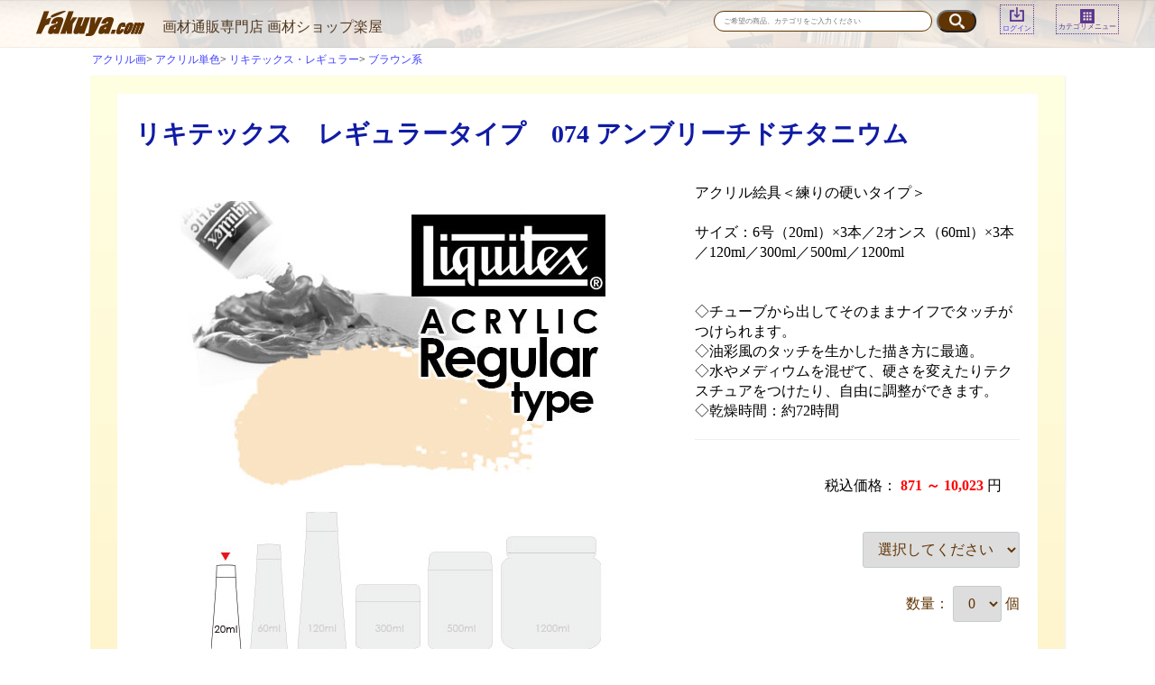

--- FILE ---
content_type: text/html; charset=UTF-8
request_url: https://www.rakuya.com/products/detail/63
body_size: 38445
content:
<!doctype html>
<html lang="ja">
<head>
<meta charset="utf-8">
<meta http-equiv="X-UA-Compatible" content="IE=edge">

    <!-- Global site tag (gtag.js) - Google Analytics -->
    <script async src="https://www.googletagmanager.com/gtag/js?id=G-DS8Q8BJJPQ"></script>
    <script>
        window.dataLayer = window.dataLayer || [];
        function gtag(){dataLayer.push(arguments);}
        gtag('js', new Date());
        gtag('config', 'G-DS8Q8BJJPQ');
    </script>

    <title>リキテックス　レギュラータイプ　074 アンブリーチドチタニウム | 画材ショップ楽屋</title>
    <meta name="keywords" content="リキテックス　レギュラータイプ　074 アンブリーチドチタニウム ">
    <script>
        gtag('event', 'view_item', {
            currency: 'JPY',
            items: [{
                item_id: "63",
                item_name: "リキテックス　レギュラータイプ　074 アンブリーチドチタニウム",
                price: 871,
                currency: 'JPY',
                promotion_id: "",
                promotion_name: ""
            }],
            value: 871
        });
    </script>

    <meta name="viewport" content="width=device-width, initial-scale=1">
<link rel="icon" href="/template/rakuyaec/img/common/favicon.ico">
<link rel="stylesheet" href="/html/template/rakuyaec/css/style.css?v=3.0.16">
<link rel="stylesheet" href="/html/template/rakuyaec/css/slick.css?v=3.0.16">
<link rel="stylesheet" href="/html/template/rakuyaec/css/default.css?v=3.0.16">
<!-- for original theme CSS -->

            <!-- ▼リンクCSS -->
            <link rel="stylesheet" href="/html/user_data/css/style.css?202202241442">
<link rel="stylesheet" href="//cdnjs.cloudflare.com/ajax/libs/drawer/3.2.1/css/drawer.min.css">
<link rel="stylesheet" media="only screen and (max-width: 787px)" href="/html/user_data/css/respond.css?202202241442">
        <!-- ▲リンクCSS -->

    
</head>
<body id="top" class="drawer drawer--right" style="text-align: left;">
<!-- <div id="wrapper"> -->
    <header>
        <!-- <div class="container-fluid inner"> -->
                        <style>
            .drawer--right .drawer-nav {
              right: -16.25em;
              width: 16.25em;
            }
            </style>
                                                <!-- ▼ヘッダー -->
            <article>

		<div class="title-wrapper">
		<a href="/"><h1 class="hidden"></h1></a>
		<a class="index-sub-title" href="/" style="color: #50371F;" title="画材通販専門店 画材ショップ楽屋">画材通販専門店 画材ショップ楽屋</a>
	</div>

	<div>
		<form method="get" id="searchform" action="/products/list">
		<dl>

			<dt><input type="search"  id="name" name="name" placeholder="ご希望の商品、カテゴリをご入力ください" /></dt>
			<dd style="vertical-align: middle"><input type="submit" value=""></dd>

		</dl>
                </form>
		<dl><a href="https://www.rakuya.com/mypage/login">
				<dt style="height: 20px;"><img src="/html/user_data/images/common_img02.png" alt="ログインアイコン" /></dt>
				<dd>ログイン</dd>
		</a>
		</dl>

		<dl>
		<button type="button" class="drawer-toggle drawer-hamburger">
			<dt><img src="/html/user_data/images/common_img03.png" alt="カテゴリアイコン" /></dt>
			<dd>カテゴリメニュー</dd>
		</button>
		</dl>
	</div>


	<nav class="drawer-nav" role="navigation">
	<div>
		<h2>メニュー</h2>
			<p><a href="/mypage" title="マイページ">≫ マイページ</a></p>
			<p><a href="/cart" title="カートをみる">≫ カートをみる</a></p>
			<p><a href="/mypage/favorite" title="お気に入りを見る">≫ お気に入りを見る</a></p>
			<p><a href="/contact" title="お問い合わせ">≫ お問い合わせ</a></p>

		<h2>絵具・材料</h2>
		<ul>
			<li><a href="/user_data/category_list01" title="油彩画カテゴリへ"><img src="/html/user_data/images/category01.png" alt="油彩画" /><em>油彩画</em></a></li>
			<li><a href="/user_data/category_list02" title="水水彩画カテゴリへ"><img src="/html/user_data/images/category02.png" alt="水水彩画" /><em>水彩画</em></a></li>
			<li><a href="/user_data/category_list03" title="アクリル画カテゴリへ"><img src="/html/user_data/images/category03.png" alt="アクリル画" /><em>アクリル画</em></a></li>
			<li><a href="/user_data/category_list04" title="日本画カテゴリへ"><img src="/html/user_data/images/category04.png" alt="日本画" /><em>日本画</em></a></li>
			<li><a href="/user_data/category_list05" title="パステル画カテゴリへ"><img src="/html/user_data/images/category05.png" alt="パステル画" /><em>パステル画</em></a></li>
			<li><a href="/user_data/category_list06" title="色鉛筆カテゴリへ"><img src="/html/user_data/images/category06.png" alt="色鉛筆" /><em>色鉛筆</em></a></li>
			<li><a href="/user_data/category_list07" title="インク・マーカーカテゴリへ"><img src="/html/user_data/images/category07.png" alt="インク・マーカー" /><em>インク・マーカー</em></a></li>
			<li><a href="/user_data/category_list08" title="デッサンカテゴリへ"><img src="/html/user_data/images/category08.png" alt="デッサン" /><em>デッサン</em></a></li>
			<li><a href="/user_data/category_list09" title="エアーブラシカテゴリへ"><img src="/html/user_data/images/category09.png" alt="エアーブラシ" /><em>エアーブラシ</em></a></li>
		</ul>

		<h2>用具・支持体</h2>
		<ul>
			<li><a href="/user_data/category_list10" title="筆カテゴリへ"><img src="/html/user_data/images/category010.png" alt="筆" /><em>筆</em></a></li>
			<li><a href="/user_data/category_list11" title="キャンバス・木枠カテゴリへ"><img src="/html/user_data/images/category011.png" alt="キャンバス・木枠" /><em>キャンバス・木枠</em></a></li>
			<li><a href="/user_data/category_list12" title="紙・パネルカテゴリへ"><img src="/html/user_data/images/category012.png" alt="紙・パネル" /><em>紙・パネル</em></a></li>
			<li><a href="/user_data/category_list13" title="額カテゴリへ"><img src="/html/user_data/images/category013.png" alt="額" /><em>額</em></a></li>
			<li><a href="/user_data/category_list14" title="イーゼル・キャビネットカテゴリへ"><img src="/html/user_data/images/category014.png" alt="イーゼル・キャビネット" /><em>イーゼル・キャビネット</em></a></li>
			<li><a href="/user_data/category_list15" title="キャリー・スケッチ用品カテゴリへ"><img src="/html/user_data/images/category015.png" alt="キャリー・スケッチ用品" /><em>キャリー・スケッチ用品</em></a></li>
			<li><a href="/user_data/category_list16" title="梱包材カテゴリへ"><img src="/html/user_data/images/category016.png" alt="梱包材" /><em>梱包材</em></a></li>
		</ul>

		<h2>その他、用途別</h2>
		<ul>
			<li><a href="/user_data/category_list17" title="クラフトカテゴリへ"><img src="/html/user_data/images/category017.png" alt="クラフト" /><em>クラフト</em></a></li>
			<li><a href="/user_data/category_list18" title="ぬりえカテゴリへ"><img src="/html/user_data/images/category018.png" alt="ぬりえ" /><em>ぬりえ</em></a></li>
			<li><a href="/user_data/category_list19" title="スクール・美術教材カテゴリへ"><img src="/html/user_data/images/category019.png" alt="スクール・美術教材" /><em>スクール・美術教材</em></a></li>
		</ul>
	</div>
	</nav>
</article>

        <!-- ▲ヘッダー -->

                                                    <!-- <p id="btn_menu"><a class="nav-trigger" href="#nav">Menu<span></span></a></p> -->
        <!-- </div> -->
    </header>

    <!-- <div id="contents" class="theme_main_only"> -->

        <div id="contents_top">
                                            </div>

        <div class="container-fluid inner" style="max-width: 1200px">
                                    
            <div id="main">
                                                
                <div id="main_middle">
                    

                        <ul class="breadcrumb_trail">
                            <li class="breadcrumb_trail_item">
                    <a href="https://www.rakuya.com/products/list?category_id=74">アクリル画</a>
                </li>
                            <li class="breadcrumb_trail_item">
                    <a href="https://www.rakuya.com/products/list?category_id=75">アクリル単色</a>
                </li>
                            <li class="breadcrumb_trail_item">
                    <a href="https://www.rakuya.com/products/list?category_id=84">リキテックス・レギュラー</a>
                </li>
                            <li class="breadcrumb_trail_item">
                    <a href="https://www.rakuya.com/products/list?category_id=1897">ブラウン系</a>
                </li>
                        </ul>
            
<!-- ▼item_detail▼ -->
<section id="itemdetail01">
	<div>
		<!--★商品名★-->
		<h2>リキテックス　レギュラータイプ　074 アンブリーチドチタニウム<!--# maker-plugin-tag #--></h2>
		<dl>
			<!--★画像★-->
			<dt>
                                            <div id="detail_image_box__item--1"><img src="/html/upload/save_image/058059068000074.jpg"/></div>
                            			</dt>

			<dd>
				<!--★商品説明★-->
				アクリル絵具＜練りの硬いタイプ＞<br />
<br />
サイズ：6号（20ml）×3本／2オンス（60ml）×3本／120ml／300ml／500ml／1200ml<br />
<br />
<br />
◇チューブから出してそのままナイフでタッチがつけられます。<br />
◇油彩風のタッチを生かした描き方に最適。<br />
◇水やメディウムを混ぜて、硬さを変えたりテクスチュアをつけたり、自由に調整ができます。<br />
◇乾燥時間：約72時間
				<hr />

				<!--★販売価格★-->
				<div style="margin: 0; text-align: right; background-color: transparent">税込価格：<em>
                    												<span id="detail_description_box__class_range_sale_price">
								<span class="price02_default">
									871 ～ 10,023
								</span>
							</span>
											</em>円
				</div>
			</dd>
		</dl>


		<!--▼買い物かご-->
		<form action="?" method="post" id="form1" name="form1">
		
										<ul id="detail_cart_box__cart_class_category_id" class="classcategory_list">
								<li>
				<select id="classcategory_id1" name="classcategory_id1" class="form-control"><option value="__unselected">選択してください</option><option value="400">6号×3本</option><option value="543">2オンス×3本</option><option value="544">120ml</option><option value="545">300ml</option><option value="546">500ml</option><option value="547">1200ml</option></select>
				
				</li>
												</ul>
			
						<ul>
				<li>数量：
					<input type="number" id="quantity" name="quantity" required="required" min="1" maxlength="9" class="form-control" value="1" />
					
				 個</li>
</ul>




				<li><button type="submit" id="add-cart" class="btn btn-primary btn-block prevention-btn prevention-mask">カートに入れる</button></li>
                                                                                                                                                                   <li><button type="submit" id="favorite" class="btn btn-info btn-block prevention-btn prevention-mask">お気に入りに追加</button></li>
                                                                                                                			</ul>
				<div style="display: none"><input type="hidden" id="mode" name="mode" /></div><div style="display: none"><input type="hidden" id="product_id" name="product_id" value="63" /></div><div style="display: none"><input type="hidden" id="product_class_id" name="product_class_id" /></div><div style="display: none"><input type="hidden" id="_token" name="_token" value="T1IHn47He3sXDgRYJyhallmW0byBptGcVI1F8u0lnCQ" /></div>
		</form>
		<!--▲買い物かご-->


		<br class="cf" />
	</div>
</section>

		

<style type="text/css">
    #product_review_area {
        border-top: 1px solid #E8E8E8;
        padding-bottom: 0;
    }
    #product_review_area dl dt {
        padding: 16px 0;
        cursor: pointer;
    }
    #product_review_area dl dt:hover {
        color: #9797A0;
    }
    #product_review_area dl dt.active .cb {
        transform: rotate(180deg);
    }
    #product_review_area dl dt .cb {
        position: absolute;
        right: 16px;
        top: 17px;
    }
    #product_review_area dl dd {
        display: none;
        padding-bottom: 0;
    }
    #product_review_area .review_btn a {
        margin: 0 auto;
        padding: 16px;
        width: 100%;
    }
    #product_review_area .review_list {
        padding: 8px 0;
    }
    #product_review_area .review_list li {
        padding: 8px 0;
    }
    #product_review_area .review_list p {
        margin: 0px 0;
    }
    #product_review_area .review_list .review_date {
        font-weight: bold;
    }
    #product_review_area .recommend_average {
        margin-left: 16px;
        color: #DE5D50;
    }
    #product_review_area .review_list .recommend_level {
        margin-left: 16px;
        color: #DE5D50;
    }
    #product_review_area .review_list .recommend_name {
        margin-left: 16px;
    }
    
    @media only screen and (min-width: 768px) {
        #product_review_area {
            border-top: none;
            padding-bottom: 16px;
        }
        #product_review_area dl dt {
            padding: 16px;
        }
        #product_review_area dl dt .cb {
            position: absolute;
            right: 32px;
            top: 24px;
            font-size: 16px;
            font-size: 1.6rem;
        }
        #product_review_area dl dd {
            display: block;
            padding: 0 16px 0;
        }
        #product_review_area .review_btn {
            padding: 16px 0 0;
            text-align: center;
        }
        #product_review_area .review_btn a {
            width: auto;
            min-width: 350px;
        }
        #product_review_area .review_list li {
            padding: 8px 0;
        }
        #product_review_area .review_list p {
            margin: 0px 0;
        }
    }
</style>

<!--▼レビューエリア-->
<div id="product_review_area" class="row">
    <div class="col-sm-10 col-sm-offset-1">
        <div class="accordion">
            <dl>
                                                <dt class="heading02 sp">
                    この商品のレビュー
                    
                    <!--平均の星の数-->
                    <span class="recommend_average">
                                    ☆☆☆☆☆

                    </span>
                    
                    <!--レビュー数-->
                    <span>
                        (0)
                    </span>
                    <svg class="cb cb-angle-down"><use xlink:href="#cb-angle-down" /></svg>
                </dt>
                <dt class="heading02 pc active">
                    この商品のレビュー
                    
                    <!--平均の星の数-->
                    <span class="recommend_average">
                                    ☆☆☆☆☆

                    </span>
                    
                    <svg class="cb cb-angle-down"><use xlink:href="#cb-angle-down" /></svg>
                </dt>
                <dd>
                                    </dd>
            </dl>
        </div>
        <div class="review_btn">
            <a href="https://www.rakuya.com/plugin/products/detail/63/review" class="btn btn-info">レビューを書く</a>
        </div>
    </div>
</div>
<!-- ▲レビューエリア -->


	</div>
<!-- ▲item_detail▲ -->


<p class="attention">掲載商品はお客様の環境により、実際とは多少違って見える場合があります。ご了承ください。</p>

                </div>

                                                    <div id="main_bottom">
                            <!-- ▼おすすめ商品 -->
                        

<article id="index02">
	<h2>「楽屋」おすすめ商品のご紹介</h2>
		<dl class="deco-left-border">
		<a href="https://www.rakuya.com/products/detail/32899">
			<dt><img src="/html/upload/save_image/287289300050001.jpg"></dt>
			<dd>
				<em>アムス　アルテージュ　フラットイーゼルV（V120・V150）</em>
				新開発のスライド機構を搭載したイーゼルです。<br />
垂直に近い角度で作品制作が可能、収納時はcmの厚さになります。<br />
F30号タテ対応の「V120」と、F50号タテ対応の「V150」の2種類よりお選び頂けます。
			</dd>
		</a>
	</dl>
		<dl class="deco-left-border">
		<a href="https://www.rakuya.com/products/detail/9092">
			<dt><img src="/html/upload/save_image/252254264100001.jpg"></dt>
			<dd>
				<em>楽屋オリジナル　張り上げキャンバス</em>
				油彩・アクリル両用の亜麻100％のキャンバスをクレサンの桐木枠に張り込んだ、楽屋オリジナルの張り上げキャンバスです。<br />
M50〜F130までの各種サイズをリーズナブルに販売しています。
			</dd>
		</a>
	</dl>
		<dl class="deco-left-border">
		<a href="https://www.rakuya.com/products/detail/31506">
			<dt><img src="/html/upload/save_image/377378000030002.jpg"></dt>
			<dd>
				<em>楽屋オリジナル　セパレシート10m</em>
				油彩画やアクリル画など、特に光沢があり粘着性の残る表面の保護用シートです。<br />
作品を梱包する際の画面と梱包材との貼りつきを軽減し、作品の破損を防ぎます。
			</dd>
		</a>
	</dl>
		<dl class="deco-left-border">
		<a href="https://www.rakuya.com/products/detail/5078">
			<dt><img src="/html/upload/save_image/111119000054910.jpg"></dt>
			<dd>
				<em>アムス　乗り板100号用（54910）※受注生産</em>
				</a>日本画の制作など大きな作品を床に置いて描く際に大変便利です。<br />
100号用と、<a href="https://www.rakuya.com/products/detail/5077">50号用</a>・<a href="https://www.rakuya.com/products/detail/5079">150号用</a>の3サイズよりお選び頂けます。<br />
※受注生産商品のため、お届けまでに約1ヶ月程度お時間を頂きます。
			</dd>
		</a>
	</dl>
	</article>

<!-- 
<div id="item_list">
    <div class="row">
                    <div class="col-sm-3 col-xs-6">
                <div class="pickup_item">
                    <a href="https://www.rakuya.com/products/detail/32899">
                        <div class="item_photo"><img src="/html/upload/save_image/287289300050001.jpg"></div>
                        <p class="item_comment">新開発のスライド機構を搭載したイーゼルです。<br />
垂直に近い角度で作品制作が可能、収納時はcmの厚さになります。<br />
F30号タテ対応の「V120」と、F50号タテ対応の「V150」の2種類よりお選び頂けます。</p>
                        <dl>
                            <dt class="item_name">アムス　アルテージュ　フラットイーゼルV（V120・V150）</dt>
                            <dd class="item_price">
                                                                                                            ¥ 12,320 ～ ¥ 14,080
                                                                                                </dd>
                        </dl>
                    </a>
                </div>
            </div>
                    <div class="col-sm-3 col-xs-6">
                <div class="pickup_item">
                    <a href="https://www.rakuya.com/products/detail/9092">
                        <div class="item_photo"><img src="/html/upload/save_image/252254264100001.jpg"></div>
                        <p class="item_comment">油彩・アクリル両用の亜麻100％のキャンバスをクレサンの桐木枠に張り込んだ、楽屋オリジナルの張り上げキャンバスです。<br />
M50〜F130までの各種サイズをリーズナブルに販売しています。</p>
                        <dl>
                            <dt class="item_name">楽屋オリジナル　張り上げキャンバス</dt>
                            <dd class="item_price">
                                                                                                            ¥ 13,673 ～ ¥ 41,745
                                                                                                </dd>
                        </dl>
                    </a>
                </div>
            </div>
                    <div class="col-sm-3 col-xs-6">
                <div class="pickup_item">
                    <a href="https://www.rakuya.com/products/detail/31506">
                        <div class="item_photo"><img src="/html/upload/save_image/377378000030002.jpg"></div>
                        <p class="item_comment">油彩画やアクリル画など、特に光沢があり粘着性の残る表面の保護用シートです。<br />
作品を梱包する際の画面と梱包材との貼りつきを軽減し、作品の破損を防ぎます。</p>
                        <dl>
                            <dt class="item_name">楽屋オリジナル　セパレシート10m</dt>
                            <dd class="item_price">
                                                                    ¥ 4,950
                                                            </dd>
                        </dl>
                    </a>
                </div>
            </div>
                    <div class="col-sm-3 col-xs-6">
                <div class="pickup_item">
                    <a href="https://www.rakuya.com/products/detail/5078">
                        <div class="item_photo"><img src="/html/upload/save_image/111119000054910.jpg"></div>
                        <p class="item_comment"></a>日本画の制作など大きな作品を床に置いて描く際に大変便利です。<br />
100号用と、<a href="https://www.rakuya.com/products/detail/5077">50号用</a>・<a href="https://www.rakuya.com/products/detail/5079">150号用</a>の3サイズよりお選び頂けます。<br />
※受注生産商品のため、お届けまでに約1ヶ月程度お時間を頂きます。</p>
                        <dl>
                            <dt class="item_name">アムス　乗り板100号用（54910）※受注生産</dt>
                            <dd class="item_price">
                                                                    ¥ 57,200
                                                            </dd>
                        </dl>
                    </a>
                </div>
            </div>
            </div>
</div>
 -->
                <!-- ▲おすすめ商品 -->

                    </div>
                                            </div>

                                    
                                        <div id="contents_bottom">
                                            <!-- ▼サイト利用方法のご案内（共通） -->
            <section id="common_info00">
	<article class="common_info01">
		<h5>サイト利用方法のご案内 </h5>
		<div>
			<h6>商品のご購入について</h6>
			<ul>
				<li><a href="/wp/information/#order" title="ご注文方法へ">ご注文方法</a></li>
				<li><a href="/wp/information/#souryou" title="送料についてへ">送料について</a></li>
				<li><a href="/wp/information/#siharai" title="お支払いについてへ">お支払いについて</a></li>
				<li><a href="/wp/aboutus/" title="About’sへ">About’s</a></li>
				<li><a href="/wp/faq/" title="Q&amp;Aへ">Q&amp;A</a></li>
				<li><a href="/mypage" title="マイページ">マイページ</a></li>
				<li><a href="/cart" title="カートをみる">カートをみる</a></li>
				<li><a href="/mypage/favorite" title="お気に入りを見る">お気に入りを見る</a></li>
				<li><a href="/contact" title="お問い合わせ">お問い合わせ</a></li>
				<li><a href="/html/user_data/images/faxorder.pdf" title="FAX注文用紙ダウンロードへ">FAX注文用紙ダウンロード</a></li>
			</ul>

			<h6>メールのご返信予定日について</h6>
			<p>楽屋は、毎週土日・祝日を定休日とさせていただいております。</p>
			<!-- <p>楽屋は、毎週土日・祝日を定休日とさせていただいております。6月・7月のメール返信予定日は以下の通りです。</p>
			<hr>
			<p>6月：1日、4日、5日、6日、7日、8日、11日、12日、13日、14日、15日、18日、19日、20日、21日、22日、25日、26日、27日、28日、29日</p>
			<hr>
			<p>7月：2日、3日、4日、5日、6日、8日、11日、12日、13日、14日、15日、18日、19日、20日、21日、22日、25日、26日、27日、28日、29日</p> -->

			<h6>会員登録について</h6>
			<p>楽屋に会員登録いただくとお客様専用の「マイページ」が開設されます。お買い物がスムーズにでき、お得なクーポンもご利用いただけますので、ぜひご登録ください！</p>

			<p><a href="/entry" title="会員登録はこちらから">会員登録はこちらから</a></p>

			<p id="nextinfo">画材ショップ「楽屋（らくや）」では良質画材を厳選し、分かりやすく、選びやすく購入できるようご紹介しております。 </p>
		</div>
	</article>

	<article class="common_info02">
		<h5>Service Infomation</h5>
		<ul>
			<li><a href="/wp/information/#order" title="ご注文の流れへ">ご注文の流れ</a></li>
			<li><a href="/wp/information/#siharai" title="お支払いについてへ">お支払いについて</a></li>
			<li><a href="/wp/information/#souryou" title="送料について">送料について</a></li>
			<li><a href="/wp/information/#henpin" title="返品・交換についてへ">返品・交換について</a></li>
			<li><a href="/wp/privacy/" title="プライバシーポリシーへ">プライバシーポリシー</a></li>
			<li><a href="/wp/tokutei/" title="特定商取引に基づく表記へ">特定商取引に基づく表記</a></li>
			<li><a href="/wp/oshirase_mail/" title="メールが届かないお客様へ">メールが届かないお客様へ</a></li>
			<li><a href="/forgot" title="パスワード再発行へ">パスワード再発行</a></li>
		</ul>
	</article>

	<article class="common_info03">
		<h5>Special Contents Index</h5>
		<ul>
			<li><a href="/wp/category/aburae/" title="油絵教室へ">油絵教室</a></li>
			<li><a href="/wp/category/tempera/" title="テンペラ教室へ">テンペラ教室</a></li>
			<li><a href="/wp/category/suisai/" title="水彩教室へ">水彩教室</a></li>
						<li><a href="/wp/category/ecology/" title="画材のエコロジーへ">画材のエコロジー</a></li>
			<li><a href="/wp/category/mametisiki/" title="画材の豆知識へ">画材の豆知識</a></li>
			<!-- li><a href="/wp/aburae/" title="画材・展覧会情報センターへ">画材・展覧会情報センター</a></li>
			<li><a href="#" title="メーカ一覧へ">メーカ一覧</a></li -->
		</ul>
	</article>
</section>

<article class="common_info04">
	<ul>
		<li><a href="//rakuyastaff.blogspot.com/" title="rakuya official blogへ"><img src="/html/user_data/images/common_banner01_2.png" alt="rakuya official blog"></a></li>
		<li><a href="//www.artnavi.ne.jp/" title="アートなびへ"><img src="/html/user_data/images/common_banner02_2.png" alt="アートなび"></a></li>
		<li><a href="//www.h-and-a.co.jp/" title="ハート&amp;アートWEBへ"><img src="/html/user_data/images/common_banner03_2.png" alt="ハート&amp;アートWEB"></a></li>
		<li><a href="//h-and-art.blogspot.com/" title="ハート&amp;アートブログへ"><img src="/html/user_data/images/common_banner04_2.png" alt="ハート&amp;アートブログ"></a></li>
	</ul>
</article>

        <!-- ▲サイト利用方法のご案内（共通） -->

                                    </div>
                        
        </div>

        <footer>
                                                            <!-- ▼フッター -->
            <h6><a href="#top" title="topに戻る">topに戻る</a></h6>
<p><em>画材ショップ楽屋</em></p>
<address>〒134-0086 東京都江戸川区臨海町3-6-4-507<span><span>（株）ハート・アンド・アート内</span></span></address>

<p>TEL：03-6457-0963／FAX：03-6457-0962</p>
<p>E-mail：info@rakuya.com</p>

<small>copyright Heart and Art co.,ltd.</small>
        <!-- ▲フッター -->

                                                </footer>

<script src="//ajax.googleapis.com/ajax/libs/jquery/3.1.1/jquery.min.js"></script>
<script src="/html/template/rakuyaec/js/iscroll.min.js"></script>
<script src="//cdnjs.cloudflare.com/ajax/libs/drawer/3.2.1/js/drawer.min.js"></script>
<script src="/html/template/rakuyaec/js/vendor/bootstrap.custom.min.js?v=3.0.16"></script>
<script src="/html/template/rakuyaec/js/vendor/slick.min.js?v=3.0.16"></script>
<script src="/html/template/rakuyaec/js/function.js?v=3.0.16"></script>
<script src="/html/template/rakuyaec/js/eccube.js?v=3.0.16"></script>
<script>
$(function () {
    $('#drawer').append($('.drawer_block').clone(true).children());
    $.ajax({
        url: '/html/template/rakuyaec/img/common/svg.html',
        type: 'GET',
        dataType: 'html',
    }).done(function(data){
        $('body').prepend(data);
    }).fail(function(data){
    });
});
</script> 



<script>
    eccube.classCategories = {"__unselected":{"__unselected":{"name":"\u9078\u629e\u3057\u3066\u304f\u3060\u3055\u3044","product_class_id":""}},"400":{"#":{"classcategory_id2":"","name":"","stock_find":true,"price01":"","price02":"871","price02_none_tax":"792","product_class_id":"57726","product_code":"058059068000074","product_type":"1"}},"543":{"#":{"classcategory_id2":"","name":"","stock_find":true,"price01":"","price02":"2,165","price02_none_tax":"1,968","product_class_id":"57727","product_code":"058059068001074","product_type":"1"}},"544":{"#":{"classcategory_id2":"","name":"","stock_find":true,"price01":"","price02":"1,214","price02_none_tax":"1,104","product_class_id":"57728","product_code":"058059068002074","product_type":"1"}},"545":{"#":{"classcategory_id2":"","name":"","stock_find":true,"price01":"","price02":"2,834","price02_none_tax":"2,576","product_class_id":"57729","product_code":"058059068003074","product_type":"1"}},"546":{"#":{"classcategory_id2":"","name":"","stock_find":true,"price01":"","price02":"4,453","price02_none_tax":"4,048","product_class_id":"57730","product_code":"058059068005074","product_type":"1"}},"547":{"#":{"classcategory_id2":"","name":"","stock_find":true,"price01":"","price02":"10,023","price02_none_tax":"9,112","product_class_id":"57731","product_code":"058059068012074","product_type":"1"}}};

    // 規格2に選択肢を割り当てる。
    function fnSetClassCategories(form, classcat_id2_selected) {
        var $form = $(form);
        var product_id = $form.find('input[name=product_id]').val();
        var $sele1 = $form.find('select[name=classcategory_id1]');
        var $sele2 = $form.find('select[name=classcategory_id2]');
        eccube.setClassCategories($form, product_id, $sele1, $sele2, classcat_id2_selected);
    }

              eccube.checkStock(document.form1, 63, "", null);
    </script>

<script>
$(function(){
    $('.carousel').slick({
        infinite: false,
        speed: 300,
        prevArrow:'<button type="button" class="slick-prev"><span class="angle-circle"><svg class="cb cb-angle-right"><use xlink:href="#cb-angle-right" /></svg></span></button>',
        nextArrow:'<button type="button" class="slick-next"><span class="angle-circle"><svg class="cb cb-angle-right"><use xlink:href="#cb-angle-right" /></svg></span></button>',
        slidesToShow: 4,
        slidesToScroll: 4,
        responsive: [
            {
                breakpoint: 768,
                settings: {
                    slidesToShow: 3,
                    slidesToScroll: 3
                }
            }
        ]
    });

    $('.slides').slick({
        dots: true,
        arrows: false,
        speed: 300,
        customPaging: function(slider, i) {
            return '<button class="thumbnail">' + $(slider.$slides[i]).find('img').prop('outerHTML') + '</button>';
        }
    });

    $('#favorite').click(function() {
        $('#mode').val('add_favorite');
    });

    $('#add-cart').click(function() {
        $('#mode').val('add_cart');
    });

    // bfcache無効化
    $(window).bind('pageshow', function(event) {
        if (event.originalEvent.persisted) {
            location.reload(true);
        }
    });
});
</script>

<script>
(function(){
    // <input>を<select>に書き換え
    $('#quantity').replaceWith('<select id="quantity" name="quantity" class="form-control"><option value="0">0</option></select>');
    var quantity_max = 50; // <select>の表示上限
    var stock_data = {};
                                                                                                                                stock_data["400"] = { 'stock_unlimited': "1", 'stock': "", 'sale_limit': "" };
                                                                                                                                                    stock_data["543"] = { 'stock_unlimited': "1", 'stock': "", 'sale_limit': "" };
                                                                                                                                                    stock_data["544"] = { 'stock_unlimited': "1", 'stock': "", 'sale_limit': "" };
                                                                                                                                                    stock_data["545"] = { 'stock_unlimited': "1", 'stock': "", 'sale_limit': "" };
                                                                                                                                                    stock_data["546"] = { 'stock_unlimited': "1", 'stock': "", 'sale_limit': "" };
                                                                                                                                                    stock_data["547"] = { 'stock_unlimited': "1", 'stock': "", 'sale_limit': "" };
                                            // 規格1選択時
    $('select[name=classcategory_id1]').on('change', function(){
        setQuantitySelectForm();

        // 規格1のみの設定の場合
        if ($(this).parents('form').find('select[name=classcategory_id2]').length == 0) {
            setQuantity($(this).val());
        }
    });
    // 規格2選択時
    $('select[name=classcategory_id2]').on('change', function(){
        var classcategory_id1_val = $('select[name=classcategory_id1]').val();
        if (classcategory_id1_val !== void 0) {
            setQuantity(classcategory_id1_val, $(this).val());
        }
    });
    // 在庫の数から数量を設定
    function setQuantity(category_id1, category_id2) {
        if (category_id1 !== void 0) {
            var index = category_id2 !== void 0 ? category_id1 + '_' + category_id2 : category_id1;
            var _stock_data = stock_data[index];

            if (_stock_data !== void 0) {
                var options = [];
                var quantity = 0;
                // 在庫数が無制限の場合
                if (_stock_data['stock_unlimited'] == 1) {
                    quantity = _stock_data['sale_limit'] == '' ? quantity_max : parseInt(_stock_data['sale_limit']);
                } else {
                    if (_stock_data['sale_limit'] == '') {
                        quantity = parseInt(_stock_data['stock']);
                    } else {
                        quantity = parseInt(_stock_data['stock']) < parseInt(_stock_data['sale_limit']) ? parseInt(_stock_data['stock']) : parseInt(_stock_data['sale_limit']);
                    }
                }
                quantity = quantity_max < quantity ? quantity_max : quantity;
                if (0 < quantity) {
                    for (var i = 1; i <= quantity; i++) {
                        options.push($('<option>', { value: i, text: i, selected: i === 1 }))
                    }
                } else {
                    options.push($('<option>', { value: 0, text: 0, selected: true }))
                }
                setQuantitySelectForm(options);
            }
        }
    }
    // <select>の設定
    function setQuantitySelectForm(options) {
        if (options === void 0) {
            $('#quantity').empty().append($('<option>', { value: 0, text: 0, selected: true }));
        } else {
            $('#quantity').empty().append(options);
        }
    }
    // 数値チェック
    function isNumber(value) {
        return typeof value === 'number' && isFinite(value);
    };
})();
</script>


<script>
$(document).ready(function() {
	$('.drawer').drawer();
});

$(function(){
	$(".common_info01 h5").on("click", function() {
		$(this).next().slideToggle();
		$(this).toggleClass("active");
	});
});

$(function(){
	$("#index03 h3").on("click", function() {
		$(this).next().slideToggle();
		$(this).toggleClass("active");
	});
});

$(function () {
	$('#directindex article p').on("click", function() {
		$(this).next('ul').slideToggle('fast');
	});
	$('#directindex article li').on("click", function(e) {
		$(this).children('ul').slideToggle('fast');
		e.stopPropagation();
	});
});

$(function(){
	$('a[href^="#"]').click(function(){
		var speed = 500;
		var href= $(this).attr("href");
		var target = $(href == "#" || href == "" ? 'html' : href);
		var position = target.offset().top;
		$("html, body").animate({scrollTop:position}, speed, "swing");
		return false;
	});
});
</script>
</body>
</html>
